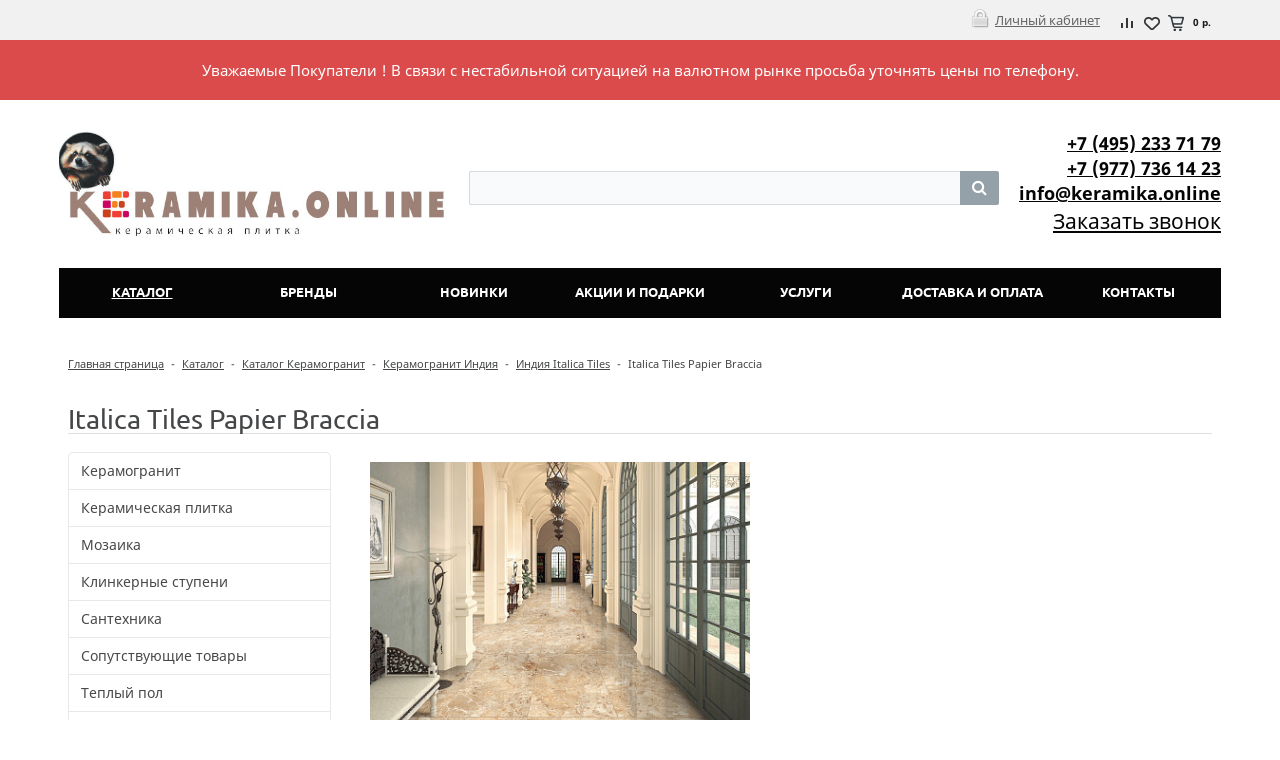

--- FILE ---
content_type: text/html; charset=UTF-8
request_url: https://keramika.online/catalog/keramogrnanit/indiya_1/italica_tiles/papier_braccia/
body_size: 14602
content:
<!DOCTYPE html>
<html>
	<head>		
		<title>Керамогранит / Индия / Italica Tiles / Papier Braccia - Купить в интернет-магазине КЕРАМИКА.ОНЛАЙН</title>
		<link rel="icon" href="/favicon.png?ver=01.06.2016" />
    <link rel="shortcut icon" href="/favicon.png?ver=01.06.2016"  />
    <link rel="apple-touch-icon" href="/favicon.png?ver=01.06.2016"   />
					<meta name="viewport" content="user-scalable=no, initial-scale=1.0, maximum-scale=1.0, width=device-width"/>
				
		<meta http-equiv="Content-Type" content="text/html; charset=UTF-8" />
<meta name="robots" content="index, follow" />
<meta name="keywords" content="Papier Braccia, купить Papier Braccia, приобрести Papier Braccia, Papier Braccia в различных цветах, Papier Braccia в интернет-магазине керамической плитки КЕРАМИКА.ОНЛАЙН" />
<meta name="description" content="В магазине КЕРАМИКА.ОНЛАЙН собран огромный каталог керамической плитки и керамогранита, где не последняя роль отведена разделу Papier Braccia, представленный официальным дистрибьютором в России" />
<link href="/bitrix/js/ui/design-tokens/dist/ui.design-tokens.css?175054330426358" type="text/css"  rel="stylesheet" />
<link href="/bitrix/js/ui/fonts/opensans/ui.font.opensans.css?16671257312555" type="text/css"  rel="stylesheet" />
<link href="/bitrix/js/main/popup/dist/main.popup.bundle.css?175054335831694" type="text/css"  rel="stylesheet" />
<link href="/bitrix/css/main/bootstrap.css?1647528543141508" type="text/css"  rel="stylesheet" />
<link href="/bitrix/css/main/font-awesome.css?164752854328800" type="text/css"  rel="stylesheet" />
<link href="/bitrix/templates/unimagazin_s2_dev_2021/components/bitrix/catalog/catalog/style.css?16475285426818" type="text/css"  rel="stylesheet" />
<link href="/bitrix/components/kombox/filter/templates/.default/style.css?164752854712234" type="text/css"  rel="stylesheet" />
<link href="/bitrix/templates/unimagazin_s2_dev_2021/components/bitrix/menu/catalog_vertical/style.css?16475285426449" type="text/css"  rel="stylesheet" />
<link href="/bitrix/templates/unimagazin_s2_dev_2021/components/bitrix/catalog/catalog/bitrix/catalog.section.list/tile/style.css?16475285421616" type="text/css"  rel="stylesheet" />
<link href="/bitrix/templates/unimagazin_s2_dev_2021/components/bitrix/catalog.section/tile/style.css?16475285422978" type="text/css"  rel="stylesheet" />
<link href="/bitrix/templates/unimagazin_s2_dev_2021/css/fonts.css?164752854210614" type="text/css"  data-template-style="true"  rel="stylesheet" />
<link href="/bitrix/templates/unimagazin_s2_dev_2021/css/normalize.css?164752854210110" type="text/css"  data-template-style="true"  rel="stylesheet" />
<link href="/bitrix/templates/unimagazin_s2_dev_2021/css/main.css?16475285426075" type="text/css"  data-template-style="true"  rel="stylesheet" />
<link href="/bitrix/templates/unimagazin_s2_dev_2021/grid.css?16475285421566" type="text/css"  data-template-style="true"  rel="stylesheet" />
<link href="/bitrix/templates/unimagazin_s2_dev_2021/controls.css?164752854213580" type="text/css"  data-template-style="true"  rel="stylesheet" />
<link href="/bitrix/templates/unimagazin_s2_dev_2021/css/select2/select2.css?164752854217483" type="text/css"  data-template-style="true"  rel="stylesheet" />
<link href="/bitrix/templates/unimagazin_s2_dev_2021/js/jquery.bxslider.css?16475285424079" type="text/css"  data-template-style="true"  rel="stylesheet" />
<link href="/bitrix/templates/unimagazin_s2_dev_2021/js/fancybox/jquery.fancybox.css?16475285424895" type="text/css"  data-template-style="true"  rel="stylesheet" />
<link href="/bitrix/templates/unimagazin_s2_dev_2021/themes/custom/style.css?17687452373448" type="text/css"  data-template-style="true"  rel="stylesheet" />
<link href="/bitrix/templates/unimagazin_s2_dev_2021/components/bitrix/catalog.compare.list/top/style.css?16475285421183" type="text/css"  data-template-style="true"  rel="stylesheet" />
<link href="/bitrix/templates/unimagazin_s2_dev_2021/components/bitrix/sale.basket.basket/top_basket/style.css?16475285427277" type="text/css"  data-template-style="true"  rel="stylesheet" />
<link href="/bitrix/templates/unimagazin_s2_dev_2021/components/bitrix/system.auth.form/brown/style.css?1647528542870" type="text/css"  data-template-style="true"  rel="stylesheet" />
<link href="/bitrix/components/bitrix/search.title/templates/visual/style.css?16671257174079" type="text/css"  data-template-style="true"  rel="stylesheet" />
<link href="/bitrix/templates/unimagazin_s2_dev_2021/components/bitrix/menu/top_horizontal_menu/style.css?16475285423913" type="text/css"  data-template-style="true"  rel="stylesheet" />
<link href="/bitrix/templates/unimagazin_s2_dev_2021/components/bitrix/catalog.section.list/top_catalog/style.css?16475285422300" type="text/css"  data-template-style="true"  rel="stylesheet" />
<link href="/bitrix/templates/unimagazin_s2_dev_2021/components/bitrix/breadcrumb/elegante_bread/style.css?1647528542441" type="text/css"  data-template-style="true"  rel="stylesheet" />
<link href="/bitrix/templates/unimagazin_s2_dev_2021/components/bitrix/menu/bottom_menu/style.css?16475285421180" type="text/css"  data-template-style="true"  rel="stylesheet" />
<link href="/bitrix/templates/unimagazin_s2_dev_2021/template_styles.css?164752854219682" type="text/css"  data-template-style="true"  rel="stylesheet" />
<script>if(!window.BX)window.BX={};if(!window.BX.message)window.BX.message=function(mess){if(typeof mess==='object'){for(let i in mess) {BX.message[i]=mess[i];} return true;}};</script>
<script>(window.BX||top.BX).message({"JS_CORE_LOADING":"Загрузка...","JS_CORE_NO_DATA":"- Нет данных -","JS_CORE_WINDOW_CLOSE":"Закрыть","JS_CORE_WINDOW_EXPAND":"Развернуть","JS_CORE_WINDOW_NARROW":"Свернуть в окно","JS_CORE_WINDOW_SAVE":"Сохранить","JS_CORE_WINDOW_CANCEL":"Отменить","JS_CORE_WINDOW_CONTINUE":"Продолжить","JS_CORE_H":"ч","JS_CORE_M":"м","JS_CORE_S":"с","JSADM_AI_HIDE_EXTRA":"Скрыть лишние","JSADM_AI_ALL_NOTIF":"Показать все","JSADM_AUTH_REQ":"Требуется авторизация!","JS_CORE_WINDOW_AUTH":"Войти","JS_CORE_IMAGE_FULL":"Полный размер"});</script>

<script src="/bitrix/js/main/core/core.js?1750543393512406"></script>

<script>BX.Runtime.registerExtension({"name":"main.core","namespace":"BX","loaded":true});</script>
<script>BX.setJSList(["\/bitrix\/js\/main\/core\/core_ajax.js","\/bitrix\/js\/main\/core\/core_promise.js","\/bitrix\/js\/main\/polyfill\/promise\/js\/promise.js","\/bitrix\/js\/main\/loadext\/loadext.js","\/bitrix\/js\/main\/loadext\/extension.js","\/bitrix\/js\/main\/polyfill\/promise\/js\/promise.js","\/bitrix\/js\/main\/polyfill\/find\/js\/find.js","\/bitrix\/js\/main\/polyfill\/includes\/js\/includes.js","\/bitrix\/js\/main\/polyfill\/matches\/js\/matches.js","\/bitrix\/js\/ui\/polyfill\/closest\/js\/closest.js","\/bitrix\/js\/main\/polyfill\/fill\/main.polyfill.fill.js","\/bitrix\/js\/main\/polyfill\/find\/js\/find.js","\/bitrix\/js\/main\/polyfill\/matches\/js\/matches.js","\/bitrix\/js\/main\/polyfill\/core\/dist\/polyfill.bundle.js","\/bitrix\/js\/main\/core\/core.js","\/bitrix\/js\/main\/polyfill\/intersectionobserver\/js\/intersectionobserver.js","\/bitrix\/js\/main\/lazyload\/dist\/lazyload.bundle.js","\/bitrix\/js\/main\/polyfill\/core\/dist\/polyfill.bundle.js","\/bitrix\/js\/main\/parambag\/dist\/parambag.bundle.js"]);
</script>
<script>BX.Runtime.registerExtension({"name":"jquery","namespace":"window","loaded":true});</script>
<script>BX.Runtime.registerExtension({"name":"ui.design-tokens","namespace":"window","loaded":true});</script>
<script>BX.Runtime.registerExtension({"name":"ui.fonts.opensans","namespace":"window","loaded":true});</script>
<script>BX.Runtime.registerExtension({"name":"main.popup","namespace":"BX.Main","loaded":true});</script>
<script>BX.Runtime.registerExtension({"name":"popup","namespace":"window","loaded":true});</script>
<script>(window.BX||top.BX).message({"LANGUAGE_ID":"ru","FORMAT_DATE":"DD.MM.YYYY","FORMAT_DATETIME":"DD.MM.YYYY HH:MI:SS","COOKIE_PREFIX":"BITRIX_SM","SERVER_TZ_OFFSET":"10800","UTF_MODE":"Y","SITE_ID":"s1","SITE_DIR":"\/","USER_ID":"","SERVER_TIME":1768745237,"USER_TZ_OFFSET":0,"USER_TZ_AUTO":"Y","bitrix_sessid":"336b2ef5f4dc213723eec69896253957"});</script>


<script src="/bitrix/js/main/jquery/jquery-1.12.4.min.js?165985760997163"></script>
<script src="/bitrix/js/main/popup/dist/main.popup.bundle.js?1750543390119074"></script>
<script>
					(function () {
						"use strict";

						var counter = function ()
						{
							var cookie = (function (name) {
								var parts = ("; " + document.cookie).split("; " + name + "=");
								if (parts.length == 2) {
									try {return JSON.parse(decodeURIComponent(parts.pop().split(";").shift()));}
									catch (e) {}
								}
							})("BITRIX_CONVERSION_CONTEXT_s1");

							if (cookie && cookie.EXPIRE >= BX.message("SERVER_TIME"))
								return;

							var request = new XMLHttpRequest();
							request.open("POST", "/bitrix/tools/conversion/ajax_counter.php", true);
							request.setRequestHeader("Content-type", "application/x-www-form-urlencoded");
							request.send(
								"SITE_ID="+encodeURIComponent("s1")+
								"&sessid="+encodeURIComponent(BX.bitrix_sessid())+
								"&HTTP_REFERER="+encodeURIComponent(document.referrer)
							);
						};

						if (window.frameRequestStart === true)
							BX.addCustomEvent("onFrameDataReceived", counter);
						else
							BX.ready(counter);
					})();
				</script>
<meta property="ya:interaction" content="XML_FORM" />
<meta property="ya:interaction:url" content="https://keramika.online/catalog/keramogrnanit/indiya_1/italica_tiles/papier_braccia/?mode=xml" />
<style>img[src*="captcha.php"] {cursor: pointer;}</style>



<script src="/bitrix/templates/unimagazin_s2_dev_2021/js/jquery-ui-1.9.2.custom.min.js?1647528542211725"></script>
<script src="/bitrix/templates/unimagazin_s2_dev_2021/js/jquery.bxslider.min.js?164752854219123"></script>
<script src="/bitrix/templates/unimagazin_s2_dev_2021/js/jquery.maskedinput.min.js?16475285423574"></script>
<script src="/bitrix/templates/unimagazin_s2_dev_2021/js/jquery.zoom.min.js?16475285422491"></script>
<script src="/bitrix/templates/unimagazin_s2_dev_2021/js/jquery.flexisel.js?164752854213472"></script>
<script src="/bitrix/templates/unimagazin_s2_dev_2021/js/fancybox/jquery.fancybox.pack.js?164752854223135"></script>
<script src="/bitrix/templates/unimagazin_s2_dev_2021/js/select2/select2.full.js?1647528542157348"></script>
<script src="/bitrix/templates/unimagazin_s2_dev_2021/js/uni.js?16475285422152"></script>
<script src="/bitrix/templates/unimagazin_s2_dev_2021/js/script.js?16475285427303"></script>
<script src="/bitrix/templates/unimagazin_s2_dev_2021/components/bitrix/catalog.compare.list/top/script.js?16475285423120"></script>
<script src="/bitrix/components/bitrix/search.title/script.js?175054335910542"></script>
<script src="/bitrix/templates/unimagazin_s2_dev_2021/components/bitrix/menu/top_horizontal_menu/script.js?1647528542272"></script>
<script src="/bitrix/templates/unimagazin_s2_dev_2021/components/bitrix/menu/catalog_vertical/script.js?16475285423532"></script>
<script src="/bitrix/templates/unimagazin_s2_dev_2021/components/bitrix/catalog.section/tile/script.js?164752854222217"></script>
		<script type="text/javascript">
			var rz_matchSelector = function (el, selector) {
				return (el.matches || el.matchesSelector || el.msMatchesSelector || el.mozMatchesSelector || el.webkitMatchesSelector || el.oMatchesSelector).call(el, selector);
			};
			document.addEventListener('click', function (e) {
				if (rz_matchSelector(e.target, "img[src*=\"captcha.php\"]")) {
					var src = e.target.src;
					src = (src.indexOf("&") > -1) ? src.substr(0, src.indexOf("&")) : src;
					src += '&' + Math.floor(Math.random() * 10000);
					e.target.src = src;
				}
			});
		</script>
		


		<!--'start_frame_cache_aLojma'--><script type="text/javascript">
    if (window.frameCacheVars !== undefined) 
    {
            BX.addCustomEvent("onFrameDataReceived" , function(json) {
                updateButtonsState();
            });
    } else {
            BX.ready(function() {
                updateButtonsState();
            });
    }
    //BX.addCustomEvent("onFrameDataReceived", updateButtonsState());
    /*BX.ready(function(){ 
        updateButtonsState();
    })*/
	/*���������� ������ ��� ��������*/
    function updateButtonsState() {
		$('.min-button.compare .add').show();$('.min-button.compare .remove').hide();$('.min-button.like .add').show();$('.min-button.like .remove').hide();$('.buy > .buy').show();$('.buy > .buy.buy_added').hide();		if ('product' in window) {
			product.updateControls();
		}
    }
</script>
<!--'end_frame_cache_aLojma'-->		<script type="text/javascript">
			$(document).ready(function(){
				resize();
				
				function resize() {
					var size = $('.bg_footer').outerHeight();
					$('body').css('padding-bottom', (size + 50) + 'px');
				}
				
				$(window).resize(function(){
					resize();
				})
			})
		</script>
		<meta name="google-site-verification" content="UleM-ngWXxd9LETOiI9hGa8CmuEzADlmYxU6DOM9WD8" />
		<meta name="yandex-verification" content="9bc1f879cfe489d7" />
	</head>
	<body class="adaptiv">
				<div id="panel"></div>
		<div class="wrap">
			<div class="top_panel">
				<div class="top_panel_wrap">	
									
											<div class="basket_wrap right">
							<div class="b_compare">
								<!--noindex-->
<a class="compare-small top" href="/catalog/compare.php" title="Список сравнения">
		<div class="icon"></div>
</a>
<!--/noindex-->							</div>
							<div class="b_basket">
								<!--small_top_basket_js-->
<!--noindex-->
	<div class="basket-small top" id="small_top_basket_js">
		<div class="icons">		
							<a href="/personal/cart/?delay=y" class="like" title="Отложенные товары">	
										<div class="icon"></div>
				</a>
						<a href="/personal/cart/" class="basket clearfix" title="Корзина">
				<!--'start_frame_cache_ouh0s0'-->									    <div class="icon"></div>
                    <div class="text summ">
                        0 р.                    </div>
                <!--'end_frame_cache_ouh0s0'-->			</a>			
		</div>
	</div>
<!--/noindex-->
<!--small_top_basket_js-->								</div>
						</div>
										<div class="top_personal right">
						<div class="bx_auth clearfix">
			<a class="personal_cabinet hover_link" href="javascript:void(0)" onclick="openAuthorizePopup()">Личный кабинет</a>
	</div>
<script>
	/*function openRegistrationPopup()
	{
		var authPopup = BX.PopupWindowManager.create("RegistrationPopup", null, {
			autoHide: true,
			offsetLeft: 0,
			offsetTop: 0,
			overlay : true,
			draggable: {restrict:true},
			closeByEsc: true,
			closeIcon: { right : "20px", top : "11px"},
			content: '<div style="width:330px;height:310px; text-align:center;"><span style="position:absolute;left:50%; top:50%"><img src="/bitrix/templates/unimagazin_s2_dev_2021/components/bitrix/system.auth.form/brown/images/wait.gif"/></span></div>',
			events: {
				onAfterPopupShow: function()
				{
					BX.ajax.post(
							'/bitrix/templates/unimagazin_s2_dev_2021/components/bitrix/system.auth.form/brown/registration.php',
							{
								backurl: '/catalog/keramogrnanit/indiya_1/italica_tiles/papier_braccia/',
								forgotPassUrl: '/auth?forgot_password=yes',
								registrationUrl: '/auth/?register=yes&amp;register=yes&amp;backurl=%2Fcatalog%2Fkeramogrnanit%2Findiya_1%2Fitalica_tiles%2Fpapier_braccia%2F',
								site_id: 's1'
							},
							BX.delegate(function(result)
							{
								this.setContent(result);
							},
							this)
					);
				}
			}
		});
		authPopup.show();
	}*/
	function openAuthorizePopup() {
		if(window.innerWidth < 790) {
			document.location.href = "/auth";
		}else{	
			var authPopup = BX.PopupWindowManager.create("AuthorizePopup", null, {
				autoHide: true,			
				offsetLeft: 0,
				offsetTop: 0,
				overlay : true,
				draggable: {restrict:true},
				closeByEsc: true,
				closeIcon: { right : "32px", top : "23px"},
				content: '<div style="width:724px;height:386px; text-align: center;"><span style="position:absolute;left:50%; top:50%"><img src="/bitrix/templates/unimagazin_s2_dev_2021/components/bitrix/system.auth.form/brown/images/wait.gif"/></span></div>',
				events: {
					onAfterPopupShow: function() {
						BX.ajax.post(
								'/bitrix/templates/unimagazin_s2_dev_2021/components/bitrix/system.auth.form/brown/ajax.php',
								{
									backurl: '/catalog/keramogrnanit/indiya_1/italica_tiles/papier_braccia/',
									forgotPassUrl: '/auth?forgot_password=yes',
									registrationUrl: '/auth/?register=yes',
									site_id: 's1'
								},
								BX.delegate(function(result)
								{
									this.setContent(result);
								},
								this)
						);
					}
				}
			});
			authPopup.show();
		}
	}
</script>					</div>
															<div class="clear"></div>
				</div>
			</div>
			<div class="keramika__alert">
				Уважаемые Покупатели ! В связи с нестабильной ситуацией на валютном рынке просьба уточнять цены по телефону.
			</div>
			<div class="header_wrap">
				<div class="header_wrap_information">
					
					<table class="header_wrap_container " cellspacing="0" cellpadding="0" border="0" width="100%">
						<tr>
							<td class="logo_wrap">							
								<i><b><a href="/"><img src="/images/logo999.jpg" title="Интернет-магазин керамической плитки" alt="Keramika.online" class="img-responsive"></a></b></i>							</td>
							<td class="right_wrap">
								<table class="table_wrap" cellspacing="0" cellpadding="0" border="0">
									<tr>
																															<td style="width: 100%;">
												<div class="search_wrap">
													<div id="search" class="bx-searchtitle">
	<form action="/catalog/">
		<div class="bx-input-group">
			<input id="title-search-input" type="text" name="q" value="" autocomplete="off" class="bx-form-control"/>
			<span class="bx-input-group-btn">
				<button class="btn btn-default" type="submit" name="s"><i class="fa fa-search"></i></button>
			</span>
		</div>
	</form>
</div>
<script>
	BX.ready(function(){
		new JCTitleSearch({
			'AJAX_PAGE' : '/catalog/keramogrnanit/indiya_1/italica_tiles/papier_braccia/',
			'CONTAINER_ID': 'search',
			'INPUT_ID': 'title-search-input',
			'MIN_QUERY_LEN': 2
		});
	});
</script>

												</div>
											</td>
																																									<td>
												<div class="phone_wrap">
													<div class="phone">
														<a href="tel:+74952337179" rel="nofollow">+7 (495) 233 71 79</a>
<a href="tel:+79777361423" rel="nofollow"> +7 (977) 736 14 23</a>
 <a href="mailto:info@keramika.online">info@keramika.online</a>													</div>
													<div class="call_button">
														<span href= "" class="open_call" onclick="openCallForm('/')">Заказать звонок</span>
													</div>
												</div>
											</td>
																													</tr>
								</table>
							</td>
						</tr>
					</table>
				</div>
				<div class="top " style="">
					<div class="bg_top_menu solid solid_element normal after-header">
	<div class="radius_top_menu">
		<div class="min_menu solid_element">Меню</div>
		<table class="top_menu" cellspacing="0" cellpadding="0" border="0" width="100%">
			<tr>
															<td style="width:14.285714285714%" class="current td_catalog ">
							<a href="/catalog/" class="title_f ">
								<span class="arrow">
									Каталог								</span>
							</a>
												
								

	<ul class="i_menu">
	<li class="root">				<a class="  hover_link" href="/catalog/keramogrnanit/">Керамогранит</a>			
			
		<ul class="submenu_1">
		<li>				<a class="  hover_link" href="/catalog/keramogrnanit/belarus_1/">Беларусь</a>			
					</li>
		<li>				<a class="  hover_link" href="/catalog/keramogrnanit/indiya_1/">Индия</a>			
					</li>
		<li>				<a class="  hover_link" href="/catalog/keramogrnanit/iran/">Иран</a>			
					</li>
		<li>				<a class="  hover_link" href="/catalog/keramogrnanit/ispaniya-granit/">Испания</a>			
					</li>
		<li>				<a class="  hover_link" href="/catalog/keramogrnanit/italiya_1/">Италия</a>			
					</li>
		<li>				<a class="  hover_link" href="/catalog/keramogrnanit/kitay/">Китай</a>			
					</li>
		<li>				<a class="  hover_link" href="/catalog/keramogrnanit/polsha_1/">Польша</a>			
					</li>
		<li>				<div class="show_all"> 
					<span>
						Показать еще					</span>
				</div>
							<a class="hide  hover_link" href="/catalog/keramogrnanit/respublika_moldova/">Республика Молдова</a>			
					</li>
		<li>				<a class="hide  hover_link" href="/catalog/keramogrnanit/rossiya-granit/">Россия</a>			
					</li>
		<li>				<a class="hide  hover_link" href="/catalog/keramogrnanit/turtsiya_2/">Турция</a>			
					</li>
		<li>				<a class="hide  hover_link" href="/catalog/keramogrnanit/uzbekistan/">Узбекистан</a>			
			</li>
</ul>
</li>
	<li class="root">				<a class="  hover_link" href="/catalog/keramicheskaya_plitka1/">Керамическая плитка</a>			
			
		<ul class="submenu_1">
		<li>				<a class="  hover_link" href="/catalog/keramicheskaya_plitka1/belarus/">Беларусь</a>			
					</li>
		<li>				<a class="  hover_link" href="/catalog/keramicheskaya_plitka1/indiya_2/">Индия</a>			
					</li>
		<li>				<a class="  hover_link" href="/catalog/keramicheskaya_plitka1/ispaniya/">Испания</a>			
					</li>
		<li>				<a class="  hover_link" href="/catalog/keramicheskaya_plitka1/italiya_2/">Италия</a>			
					</li>
		<li>				<a class="  hover_link" href="/catalog/keramicheskaya_plitka1/kitay_1/">Китай</a>			
					</li>
		<li>				<a class="  hover_link" href="/catalog/keramicheskaya_plitka1/polsha/">Польша</a>			
					</li>
		<li>				<a class="  hover_link" href="/catalog/keramicheskaya_plitka1/portugaliya/">Португалия</a>			
					</li>
		<li>				<div class="show_all"> 
					<span>
						Показать еще					</span>
				</div>
							<a class="hide  hover_link" href="/catalog/keramicheskaya_plitka1/keramika-rossiya/">Россия</a>			
					</li>
		<li>				<a class="hide  hover_link" href="/catalog/keramicheskaya_plitka1/turtsiya/">Турция</a>			
					</li>
		<li>				<a class="hide  hover_link" href="/catalog/keramicheskaya_plitka1/khorvatiya/">Хорватия</a>			
			</li>
</ul>
</li>
	<li class="root">				<a class="  hover_link" href="/catalog/mozaika/">Мозаика</a>			
			
		<ul class="submenu_1">
		<li>				<a class="  hover_link" href="/catalog/mozaika/caramelle_mosaic/">Caramelle Mosaic</a>			
					</li>
		<li>				<a class="  hover_link" href="/catalog/mozaika/chakmaks/">Chakmaks</a>			
					</li>
		<li>				<a class="  hover_link" href="/catalog/mozaika/colori_viva/">Colori Viva</a>			
					</li>
		<li>				<a class="  hover_link" href="/catalog/mozaika/ezarri/">Ezarri ( Испания )</a>			
					</li>
		<li>				<a class="  hover_link" href="/catalog/mozaika/imagine_lab/">Imagine Lab</a>			
					</li>
		<li>				<a class="  hover_link" href="/catalog/mozaika/kerama_marazzi_temari000001580/">Kerama Marazzi Темари</a>			
					</li>
		<li>				<a class="  hover_link" href="/catalog/mozaika/ns_mozaika/">NS Мозаика</a>			
					</li>
		<li>				<div class="show_all"> 
					<span>
						Показать еще					</span>
				</div>
							<a class="hide  hover_link" href="/catalog/mozaika/orro_mosaic/">ORRO Mosaic</a>			
					</li>
		<li>				<a class="hide  hover_link" href="/catalog/mozaika/pixel_mosaic/">Pixel Mosaic</a>			
					</li>
		<li>				<a class="hide  hover_link" href="/catalog/mozaika/starmosaic/">StarMosaic</a>			
					</li>
		<li>				<a class="hide  hover_link" href="/catalog/mozaika/togama_ispaniya_/">Togama ( Испания )</a>			
					</li>
		<li>				<a class="hide  hover_link" href="/catalog/mozaika/tonomosaic/">Tonomosaic</a>			
					</li>
		<li>				<a class="hide  hover_link" href="/catalog/mozaika/vidrepur_ispaniya_/">Vidrepur ( Испания )</a>			
					</li>
		<li>				<a class="hide  hover_link" href="/catalog/mozaika/mozaika_bonaparte/">Мозаика Bonaparte от 90 руб/шт.</a>			
			</li>
</ul>
</li>
	<li class="root">				<a class="  hover_link" href="/catalog/klinker_stupeni/">Клинкерные ступени</a>			
			
		<ul class="submenu_1">
		<li>				<a class="  hover_link" href="/catalog/klinker_stupeni/germaniya/">Германия</a>			
					</li>
		<li>				<a class="  hover_link" href="/catalog/klinker_stupeni/ispaniya_3/">Испания</a>			
					</li>
		<li>				<a class="  hover_link" href="/catalog/klinker_stupeni/polsha_2/">Польша</a>			
			</li>
</ul>
</li>
	<li class="root">				<a class="  hover_link" href="/catalog/santekhnika/">Сантехника</a>			
			
		<ul class="submenu_1">
		<li>				<a class="  hover_link" href="/catalog/santekhnika/santekhnika_armatura2/">Арматура</a>			
					</li>
		<li>				<a class="  hover_link" href="/catalog/santekhnika/santekhnika_donnye_klapany2/">Донные клапаны</a>			
					</li>
		<li>				<a class="  hover_link" href="/catalog/santekhnika/santekhnika_dushevye_poddony2/">Душевые поддоны</a>			
					</li>
		<li>				<a class="  hover_link" href="/catalog/santekhnika/santekhnika_installyatsii2/">Инсталляции</a>			
					</li>
		<li>				<a class="  hover_link" href="/catalog/santekhnika/santekhnika_knopki_smyva2/">Кнопки смыва</a>			
					</li>
		<li>				<a class="  hover_link" href="/catalog/santekhnika/polotentsesushiteli/">Полотенцесушители</a>			
					</li>
		<li>				<a class="  hover_link" href="/catalog/santekhnika/santekhnika_rakoviny_nakladnye2/">Раковины накладные</a>			
					</li>
		<li>				<div class="show_all"> 
					<span>
						Показать еще					</span>
				</div>
							<a class="hide  hover_link" href="/catalog/santekhnika/santekhnika_rakoviny_napolnye2/">Раковины напольные</a>			
					</li>
		<li>				<a class="hide  hover_link" href="/catalog/santekhnika/santekhnika_sideniya_dlya_unitazov2/">Сидения для унитазов</a>			
					</li>
		<li>				<a class="hide  hover_link" href="/catalog/santekhnika/santekhnika_sifony2/">Сифоны</a>			
					</li>
		<li>				<a class="hide  hover_link" href="/catalog/santekhnika/santekhnika_unitazy_kompakt_bluzz2/">Унитазы компакт BLUZZ</a>			
					</li>
		<li>				<a class="hide  hover_link" href="/catalog/santekhnika/santekhnika_unitazy_podvesnye_city2/">Унитазы подвесные CITY</a>			
					</li>
		<li>				<a class="hide  hover_link" href="/catalog/santekhnika/santekhnika_unitazy_podvesnye_sielent2/">Унитазы подвесные SIELENT</a>			
			</li>
</ul>
</li>
	<li class="root">				<a class="  hover_link" href="/catalog/accessories/">Сопутствующие товары</a>			
			
		<ul class="submenu_1">
		<li>				<a class="  hover_link" href="/catalog/accessories/litokol/">Литокол</a>			
					</li>
		<li>				<a class="  hover_link" href="/catalog/accessories/osnovit_1/">Основит</a>			
					</li>
		<li>				<a class="  hover_link" href="/catalog/accessories/profili_emac_i_absolut_real1/">Профили Emac и Absolut</a>			
					</li>
		<li>				<a class="  hover_link" href="/catalog/accessories/revizionnye_lyuki/">Ревизионные люки</a>			
					</li>
		<li>				<a class="  hover_link" href="/catalog/accessories/sistema_vyravnivaniya_plitki_litolevel/">Система Выравнивания Плитки (LITOLEVEL)</a>			
					</li>
		<li>				<a class="  hover_link" href="/catalog/accessories/yunis/">Юнис</a>			
			</li>
</ul>
</li>
	<li class="root">				<a class="  hover_link" href="/catalog/teplyy_pol/">Теплый пол</a>			
			
		<ul class="submenu_1">
		<li>				<a class="  hover_link" href="/catalog/teplyy_pol/teplolyuks/">Теплолюкс</a>			
					</li>
		<li>				<a class="  hover_link" href="/catalog/teplyy_pol/teplyy_pol_1/">Теплый пол № 1</a>			
			</li>
</ul>
</li>
	<li class="root">				<a class="  hover_link" href="/catalog/svetilniki/">Светильники</a>			
			
		<ul class="submenu_1">
		<li>				<a class="  hover_link" href="/catalog/svetilniki/akril/">Акрил</a>			
					</li>
		<li>				<a class="  hover_link" href="/catalog/svetilniki/vostochnyy_stil/">Восточный стиль</a>			
					</li>
		<li>				<a class="  hover_link" href="/catalog/svetilniki/garda_decor/">Garda Decor</a>			
					</li>
		<li>				<a class="  hover_link" href="/catalog/svetilniki/kink_light/">Kink Light</a>			
			</li>
</ul>
</li>
	<li class="root">				<a class="  hover_link" href="/catalog/laminat_2/">Ламинат</a>			
			
		<ul class="submenu_1">
		<li>				<a class="  hover_link" href="/catalog/laminat_2/classen/">Classen</a>			
			</li>
</ul>
</li>
	<li class="root">				<a class="  hover_link" href="/catalog/mebel/">Мебель Предметы интерьера Зеркала</a>			
			
		<ul class="submenu_1">
		<li>				<a class="  hover_link" href="/catalog/mebel/banketki_289/">Банкетки</a>			
					</li>
		<li>				<a class="  hover_link" href="/catalog/mebel/vitriny_i_shkafy_290/">Витрины и шкафы</a>			
					</li>
		<li>				<a class="  hover_link" href="/catalog/mebel/divany/">Диваны</a>			
					</li>
		<li>				<a class="  hover_link" href="/catalog/mebel/zerkala_318/">Зеркала</a>			
					</li>
		<li>				<a class="  hover_link" href="/catalog/mebel/zerkalnaya_mebel_291/">Зеркальная мебель</a>			
					</li>
		<li>				<a class="  hover_link" href="/catalog/mebel/komody_292/">Комоды</a>			
					</li>
		<li>				<a class="  hover_link" href="/catalog/mebel/konsoli_293/">Консоли</a>			
					</li>
		<li>				<div class="show_all"> 
					<span>
						Показать еще					</span>
				</div>
							<a class="hide  hover_link" href="/catalog/mebel/kresla_294/">Кресла</a>			
					</li>
		<li>				<a class="hide  hover_link" href="/catalog/mebel/krovati_295/">Кровати</a>			
					</li>
		<li>				<a class="hide  hover_link" href="/catalog/mebel/stoliki_zhurnalnye_285/">Столики журнальные</a>			
					</li>
		<li>				<a class="hide  hover_link" href="/catalog/mebel/stoly_obedennye_300/">Столы обеденные</a>			
					</li>
		<li>				<a class="hide  hover_link" href="/catalog/mebel/stoly_pismennye/">Столы письменные</a>			
					</li>
		<li>				<a class="hide  hover_link" href="/catalog/mebel/stulya_301/">Стулья</a>			
					</li>
		<li>				<a class="hide  hover_link" href="/catalog/mebel/tumby_302/">Тумбы</a>			
					</li>
		<li>				<a class="hide  hover_link" href="/catalog/mebel/chasy_339/">Часы</a>			
					</li>
		<li>				<a class="hide  hover_link" href="/catalog/mebel/etazherki_303/">Этажерки</a>			
			</li>
</ul>
</li>
</ul>
<script>
	$(document).ready(
		function(){
			$(".i_menu .show_all").click(function(){	
				$(".i_menu .submenu_1").removeClass("bordered");
				$(this).parent().parent().addClass("bordered");
				$(".i_menu .show_all").hide();
			})			
		}
	)
	$(document).on("click",function(){
		$(".i_menu .show_all").show();
		$(".i_menu .submenu_1").removeClass("bordered");
	})
	$(document).on("click",".i_menu .submenu_1.bordered",function(e){		
		e.stopPropagation();		
	})
</script>
																			
							
						</td>
																				<td style="width:14.285714285714%" class="  ">
							<a href="/brands/" class="title_f ">
								<span class="arrow">
									Бренды								</span>
							</a>
																			
							
						</td>
																				<td style="width:14.285714285714%" class="  ">
							<a href="/new/" class="title_f ">
								<span class="arrow">
									Новинки								</span>
							</a>
																			
							
						</td>
																				<td style="width:14.285714285714%" class="  ">
							<a href="/sale/" class="title_f ">
								<span class="arrow">
									Акции и Подарки								</span>
							</a>
																			
							
						</td>
																				<td style="width:14.285714285714%" class="  ">
							<a href="/uslugi/" class="title_f ">
								<span class="arrow">
									Услуги								</span>
							</a>
																			
							
						</td>
																				<td style="width:14.285714285714%" class="  ">
							<a href="/buys/" class="title_f ">
								<span class="arrow">
									Доставка и оплата								</span>
							</a>
																			
							
						</td>
																				<td style="width:14.285714285714%" class="  ">
							<a href="/contacts/" class="title_f ">
								<span class="arrow">
									Контакты								</span>
							</a>
																			
							
						</td>
												</tr>
		</table>
	</div>
</div>

	
				</div>
						
			</div>
						<div class="clear"></div>
			<div class="workarea_wrap">
				<div class="worakarea_wrap_container workarea">
					<div class="bx_content_section">
													<ul class="breadcrumb-navigation"><li><a class="hover_link" href="/" title="Главная страница">Главная страница</a></li><li><span>&nbsp;-&nbsp;</span></li><li><a class="hover_link" href="/catalog/" title="Каталог">Каталог</a></li><li><span>&nbsp;-&nbsp;</span></li><li><a class="hover_link" href="/catalog/keramogrnanit/" title="Каталог Керамогранит">Каталог Керамогранит</a></li><li><span>&nbsp;-&nbsp;</span></li><li><a class="hover_link" href="/catalog/keramogrnanit/indiya_1/" title="Керамогранит Индия">Керамогранит Индия</a></li><li><span>&nbsp;-&nbsp;</span></li><li><a class="hover_link" href="/catalog/keramogrnanit/indiya_1/italica_tiles/" title="Индия Italica Tiles">Индия Italica Tiles</a></li><li><span>&nbsp;-&nbsp;</span></li><li><a class="hover_link" href="/catalog/keramogrnanit/indiya_1/italica_tiles/papier_braccia/" title="Italica Tiles Papier Braccia">Italica Tiles Papier Braccia</a></li></ul> 		
							<h1 class="header_grey">Italica Tiles Papier Braccia</h1>
																				



<div class="left_col">
			
		 
		
						
			
			
			
						
			
				<div class="clear"></div>
	
<div class="bx_vertical_menu_advanced hover_shadow bx_blue" id="catalog_menu_XEVOpk">
	<ul id="ul_catalog_menu_XEVOpk" class="standart_block hide_catalog">
	     <!-- first level-->
				<li onmouseover="BX.CatalogVertMenu.itemOver(this);" onmouseout="BX.CatalogVertMenu.itemOut(this)" class="bx_hma_one_lvl ">
			<a class="hover_link" href="/catalog/keramogrnanit/">
				Керамогранит				<span class="bx_shadow_fix"></span>
			</a>
					<div class="bx_children_container hover_shadow b1">
								<div class="bx_children_block hover_shadow">
					<ul>
					  <!-- second level-->
						<li class="parent">
							<a class="hover_link" href="/catalog/keramogrnanit/belarus_1/">
								Беларусь							</a>
												</li>
					  <!-- second level-->
						<li class="parent">
							<a class="hover_link" href="/catalog/keramogrnanit/indiya_1/">
								Индия							</a>
												</li>
					  <!-- second level-->
						<li class="parent">
							<a class="hover_link" href="/catalog/keramogrnanit/iran/">
								Иран							</a>
												</li>
					  <!-- second level-->
						<li class="parent">
							<a class="hover_link" href="/catalog/keramogrnanit/ispaniya-granit/">
								Испания							</a>
												</li>
					  <!-- second level-->
						<li class="parent">
							<a class="hover_link" href="/catalog/keramogrnanit/italiya_1/">
								Италия							</a>
												</li>
					  <!-- second level-->
						<li class="parent">
							<a class="hover_link" href="/catalog/keramogrnanit/kitay/">
								Китай							</a>
												</li>
					  <!-- second level-->
						<li class="parent">
							<a class="hover_link" href="/catalog/keramogrnanit/polsha_1/">
								Польша							</a>
												</li>
					  <!-- second level-->
						<li class="parent">
							<a class="hover_link" href="/catalog/keramogrnanit/respublika_moldova/">
								Республика Молдова							</a>
												</li>
					  <!-- second level-->
						<li class="parent">
							<a class="hover_link" href="/catalog/keramogrnanit/rossiya-granit/">
								Россия							</a>
												</li>
					  <!-- second level-->
						<li class="parent">
							<a class="hover_link" href="/catalog/keramogrnanit/turtsiya_2/">
								Турция							</a>
												</li>
					  <!-- second level-->
						<li class="parent">
							<a class="hover_link" href="/catalog/keramogrnanit/uzbekistan/">
								Узбекистан							</a>
												</li>
										</ul>
				</div>
								<div style="clear: both;"></div>
			</div>
				</li>
	     <!-- first level-->
				<li onmouseover="BX.CatalogVertMenu.itemOver(this);" onmouseout="BX.CatalogVertMenu.itemOut(this)" class="bx_hma_one_lvl ">
			<a class="hover_link" href="/catalog/keramicheskaya_plitka1/">
				Керамическая плитка				<span class="bx_shadow_fix"></span>
			</a>
					<div class="bx_children_container hover_shadow b1">
								<div class="bx_children_block hover_shadow">
					<ul>
					  <!-- second level-->
						<li class="parent">
							<a class="hover_link" href="/catalog/keramicheskaya_plitka1/belarus/">
								Беларусь							</a>
												</li>
					  <!-- second level-->
						<li class="parent">
							<a class="hover_link" href="/catalog/keramicheskaya_plitka1/indiya_2/">
								Индия							</a>
												</li>
					  <!-- second level-->
						<li class="parent">
							<a class="hover_link" href="/catalog/keramicheskaya_plitka1/ispaniya/">
								Испания							</a>
												</li>
					  <!-- second level-->
						<li class="parent">
							<a class="hover_link" href="/catalog/keramicheskaya_plitka1/italiya_2/">
								Италия							</a>
												</li>
					  <!-- second level-->
						<li class="parent">
							<a class="hover_link" href="/catalog/keramicheskaya_plitka1/kitay_1/">
								Китай							</a>
												</li>
					  <!-- second level-->
						<li class="parent">
							<a class="hover_link" href="/catalog/keramicheskaya_plitka1/polsha/">
								Польша							</a>
												</li>
					  <!-- second level-->
						<li class="parent">
							<a class="hover_link" href="/catalog/keramicheskaya_plitka1/portugaliya/">
								Португалия							</a>
												</li>
					  <!-- second level-->
						<li class="parent">
							<a class="hover_link" href="/catalog/keramicheskaya_plitka1/keramika-rossiya/">
								Россия							</a>
												</li>
					  <!-- second level-->
						<li class="parent">
							<a class="hover_link" href="/catalog/keramicheskaya_plitka1/turtsiya/">
								Турция							</a>
												</li>
					  <!-- second level-->
						<li class="parent">
							<a class="hover_link" href="/catalog/keramicheskaya_plitka1/khorvatiya/">
								Хорватия							</a>
												</li>
										</ul>
				</div>
								<div style="clear: both;"></div>
			</div>
				</li>
	     <!-- first level-->
				<li onmouseover="BX.CatalogVertMenu.itemOver(this);" onmouseout="BX.CatalogVertMenu.itemOut(this)" class="bx_hma_one_lvl ">
			<a class="hover_link" href="/catalog/mozaika/">
				Мозаика				<span class="bx_shadow_fix"></span>
			</a>
					<div class="bx_children_container hover_shadow b1">
								<div class="bx_children_block hover_shadow">
					<ul>
					  <!-- second level-->
						<li class="parent">
							<a class="hover_link" href="/catalog/mozaika/caramelle_mosaic/">
								Caramelle Mosaic							</a>
												</li>
					  <!-- second level-->
						<li class="parent">
							<a class="hover_link" href="/catalog/mozaika/chakmaks/">
								Chakmaks							</a>
												</li>
					  <!-- second level-->
						<li class="parent">
							<a class="hover_link" href="/catalog/mozaika/colori_viva/">
								Colori Viva							</a>
												</li>
					  <!-- second level-->
						<li class="parent">
							<a class="hover_link" href="/catalog/mozaika/ezarri/">
								Ezarri ( Испания )							</a>
												</li>
					  <!-- second level-->
						<li class="parent">
							<a class="hover_link" href="/catalog/mozaika/imagine_lab/">
								Imagine Lab							</a>
												</li>
					  <!-- second level-->
						<li class="parent">
							<a class="hover_link" href="/catalog/mozaika/kerama_marazzi_temari000001580/">
								Kerama Marazzi Темари							</a>
												</li>
					  <!-- second level-->
						<li class="parent">
							<a class="hover_link" href="/catalog/mozaika/ns_mozaika/">
								NS Мозаика							</a>
												</li>
					  <!-- second level-->
						<li class="parent">
							<a class="hover_link" href="/catalog/mozaika/orro_mosaic/">
								ORRO Mosaic							</a>
												</li>
					  <!-- second level-->
						<li class="parent">
							<a class="hover_link" href="/catalog/mozaika/pixel_mosaic/">
								Pixel Mosaic							</a>
												</li>
					  <!-- second level-->
						<li class="parent">
							<a class="hover_link" href="/catalog/mozaika/starmosaic/">
								StarMosaic							</a>
												</li>
					  <!-- second level-->
						<li class="parent">
							<a class="hover_link" href="/catalog/mozaika/togama_ispaniya_/">
								Togama ( Испания )							</a>
												</li>
					  <!-- second level-->
						<li class="parent">
							<a class="hover_link" href="/catalog/mozaika/tonomosaic/">
								Tonomosaic							</a>
												</li>
					  <!-- second level-->
						<li class="parent">
							<a class="hover_link" href="/catalog/mozaika/vidrepur_ispaniya_/">
								Vidrepur ( Испания )							</a>
												</li>
					  <!-- second level-->
						<li class="parent">
							<a class="hover_link" href="/catalog/mozaika/mozaika_bonaparte/">
								Мозаика Bonaparte от 90 руб/шт.							</a>
												</li>
										</ul>
				</div>
								<div style="clear: both;"></div>
			</div>
				</li>
	     <!-- first level-->
				<li onmouseover="BX.CatalogVertMenu.itemOver(this);" onmouseout="BX.CatalogVertMenu.itemOut(this)" class="bx_hma_one_lvl ">
			<a class="hover_link" href="/catalog/klinker_stupeni/">
				Клинкерные ступени				<span class="bx_shadow_fix"></span>
			</a>
					<div class="bx_children_container hover_shadow b1">
								<div class="bx_children_block hover_shadow">
					<ul>
					  <!-- second level-->
						<li class="parent">
							<a class="hover_link" href="/catalog/klinker_stupeni/germaniya/">
								Германия							</a>
												</li>
					  <!-- second level-->
						<li class="parent">
							<a class="hover_link" href="/catalog/klinker_stupeni/ispaniya_3/">
								Испания							</a>
												</li>
					  <!-- second level-->
						<li class="parent">
							<a class="hover_link" href="/catalog/klinker_stupeni/polsha_2/">
								Польша							</a>
												</li>
										</ul>
				</div>
								<div style="clear: both;"></div>
			</div>
				</li>
	     <!-- first level-->
				<li onmouseover="BX.CatalogVertMenu.itemOver(this);" onmouseout="BX.CatalogVertMenu.itemOut(this)" class="bx_hma_one_lvl ">
			<a class="hover_link" href="/catalog/santekhnika/">
				Сантехника				<span class="bx_shadow_fix"></span>
			</a>
					<div class="bx_children_container hover_shadow b1">
								<div class="bx_children_block hover_shadow">
					<ul>
					  <!-- second level-->
						<li class="parent">
							<a class="hover_link" href="/catalog/santekhnika/santekhnika_armatura2/">
								Арматура							</a>
												</li>
					  <!-- second level-->
						<li class="parent">
							<a class="hover_link" href="/catalog/santekhnika/santekhnika_donnye_klapany2/">
								Донные клапаны							</a>
												</li>
					  <!-- second level-->
						<li class="parent">
							<a class="hover_link" href="/catalog/santekhnika/santekhnika_dushevye_poddony2/">
								Душевые поддоны							</a>
												</li>
					  <!-- second level-->
						<li class="parent">
							<a class="hover_link" href="/catalog/santekhnika/santekhnika_installyatsii2/">
								Инсталляции							</a>
												</li>
					  <!-- second level-->
						<li class="parent">
							<a class="hover_link" href="/catalog/santekhnika/santekhnika_knopki_smyva2/">
								Кнопки смыва							</a>
												</li>
					  <!-- second level-->
						<li class="parent">
							<a class="hover_link" href="/catalog/santekhnika/polotentsesushiteli/">
								Полотенцесушители							</a>
												</li>
					  <!-- second level-->
						<li class="parent">
							<a class="hover_link" href="/catalog/santekhnika/santekhnika_rakoviny_nakladnye2/">
								Раковины накладные							</a>
												</li>
					  <!-- second level-->
						<li class="parent">
							<a class="hover_link" href="/catalog/santekhnika/santekhnika_rakoviny_napolnye2/">
								Раковины напольные							</a>
												</li>
					  <!-- second level-->
						<li class="parent">
							<a class="hover_link" href="/catalog/santekhnika/santekhnika_sideniya_dlya_unitazov2/">
								Сидения для унитазов							</a>
												</li>
					  <!-- second level-->
						<li class="parent">
							<a class="hover_link" href="/catalog/santekhnika/santekhnika_sifony2/">
								Сифоны							</a>
												</li>
					  <!-- second level-->
						<li class="parent">
							<a class="hover_link" href="/catalog/santekhnika/santekhnika_unitazy_kompakt_bluzz2/">
								Унитазы компакт BLUZZ							</a>
												</li>
					  <!-- second level-->
						<li class="parent">
							<a class="hover_link" href="/catalog/santekhnika/santekhnika_unitazy_podvesnye_city2/">
								Унитазы подвесные CITY							</a>
												</li>
					  <!-- second level-->
						<li class="parent">
							<a class="hover_link" href="/catalog/santekhnika/santekhnika_unitazy_podvesnye_sielent2/">
								Унитазы подвесные SIELENT							</a>
												</li>
										</ul>
				</div>
								<div style="clear: both;"></div>
			</div>
				</li>
	     <!-- first level-->
				<li onmouseover="BX.CatalogVertMenu.itemOver(this);" onmouseout="BX.CatalogVertMenu.itemOut(this)" class="bx_hma_one_lvl ">
			<a class="hover_link" href="/catalog/accessories/">
				Сопутствующие товары				<span class="bx_shadow_fix"></span>
			</a>
					<div class="bx_children_container hover_shadow b1">
								<div class="bx_children_block hover_shadow">
					<ul>
					  <!-- second level-->
						<li class="parent">
							<a class="hover_link" href="/catalog/accessories/litokol/">
								Литокол							</a>
												</li>
					  <!-- second level-->
						<li class="parent">
							<a class="hover_link" href="/catalog/accessories/osnovit_1/">
								Основит							</a>
												</li>
					  <!-- second level-->
						<li class="parent">
							<a class="hover_link" href="/catalog/accessories/profili_emac_i_absolut_real1/">
								Профили Emac и Absolut							</a>
												</li>
					  <!-- second level-->
						<li class="parent">
							<a class="hover_link" href="/catalog/accessories/revizionnye_lyuki/">
								Ревизионные люки							</a>
												</li>
					  <!-- second level-->
						<li class="parent">
							<a class="hover_link" href="/catalog/accessories/sistema_vyravnivaniya_plitki_litolevel/">
								Система Выравнивания Плитки (LITOLEVEL)							</a>
												</li>
					  <!-- second level-->
						<li class="parent">
							<a class="hover_link" href="/catalog/accessories/yunis/">
								Юнис							</a>
												</li>
										</ul>
				</div>
								<div style="clear: both;"></div>
			</div>
				</li>
	     <!-- first level-->
				<li onmouseover="BX.CatalogVertMenu.itemOver(this);" onmouseout="BX.CatalogVertMenu.itemOut(this)" class="bx_hma_one_lvl ">
			<a class="hover_link" href="/catalog/teplyy_pol/">
				Теплый пол				<span class="bx_shadow_fix"></span>
			</a>
					<div class="bx_children_container hover_shadow b1">
								<div class="bx_children_block hover_shadow">
					<ul>
					  <!-- second level-->
						<li class="parent">
							<a class="hover_link" href="/catalog/teplyy_pol/teplolyuks/">
								Теплолюкс							</a>
												</li>
					  <!-- second level-->
						<li class="parent">
							<a class="hover_link" href="/catalog/teplyy_pol/teplyy_pol_1/">
								Теплый пол № 1							</a>
												</li>
										</ul>
				</div>
								<div style="clear: both;"></div>
			</div>
				</li>
	     <!-- first level-->
				<li onmouseover="BX.CatalogVertMenu.itemOver(this);" onmouseout="BX.CatalogVertMenu.itemOut(this)" class="bx_hma_one_lvl ">
			<a class="hover_link" href="/catalog/svetilniki/">
				Светильники				<span class="bx_shadow_fix"></span>
			</a>
					<div class="bx_children_container hover_shadow b1">
								<div class="bx_children_block hover_shadow">
					<ul>
					  <!-- second level-->
						<li class="parent">
							<a class="hover_link" href="/catalog/svetilniki/akril/">
								Акрил							</a>
												</li>
					  <!-- second level-->
						<li class="parent">
							<a class="hover_link" href="/catalog/svetilniki/vostochnyy_stil/">
								Восточный стиль							</a>
												</li>
					  <!-- second level-->
						<li class="parent">
							<a class="hover_link" href="/catalog/svetilniki/garda_decor/">
								Garda Decor							</a>
												</li>
					  <!-- second level-->
						<li class="parent">
							<a class="hover_link" href="/catalog/svetilniki/kink_light/">
								Kink Light							</a>
												</li>
										</ul>
				</div>
								<div style="clear: both;"></div>
			</div>
				</li>
	     <!-- first level-->
				<li onmouseover="BX.CatalogVertMenu.itemOver(this);" onmouseout="BX.CatalogVertMenu.itemOut(this)" class="bx_hma_one_lvl ">
			<a class="hover_link" href="/catalog/laminat_2/">
				Ламинат				<span class="bx_shadow_fix"></span>
			</a>
					<div class="bx_children_container hover_shadow b1">
								<div class="bx_children_block hover_shadow">
					<ul>
					  <!-- second level-->
						<li class="parent">
							<a class="hover_link" href="/catalog/laminat_2/classen/">
								Classen							</a>
												</li>
										</ul>
				</div>
								<div style="clear: both;"></div>
			</div>
				</li>
	     <!-- first level-->
				<li onmouseover="BX.CatalogVertMenu.itemOver(this);" onmouseout="BX.CatalogVertMenu.itemOut(this)" class="bx_hma_one_lvl ">
			<a class="hover_link" href="/catalog/mebel/">
				Мебель Предметы интерьера Зеркала				<span class="bx_shadow_fix"></span>
			</a>
					<div class="bx_children_container hover_shadow b2">
								<div class="bx_children_block hover_shadow">
					<ul>
					  <!-- second level-->
						<li class="parent">
							<a class="hover_link" href="/catalog/mebel/banketki_289/">
								Банкетки							</a>
												</li>
					  <!-- second level-->
						<li class="parent">
							<a class="hover_link" href="/catalog/mebel/vitriny_i_shkafy_290/">
								Витрины и шкафы							</a>
												</li>
					  <!-- second level-->
						<li class="parent">
							<a class="hover_link" href="/catalog/mebel/divany/">
								Диваны							</a>
												</li>
					  <!-- second level-->
						<li class="parent">
							<a class="hover_link" href="/catalog/mebel/zerkala_318/">
								Зеркала							</a>
												</li>
					  <!-- second level-->
						<li class="parent">
							<a class="hover_link" href="/catalog/mebel/zerkalnaya_mebel_291/">
								Зеркальная мебель							</a>
												</li>
					  <!-- second level-->
						<li class="parent">
							<a class="hover_link" href="/catalog/mebel/komody_292/">
								Комоды							</a>
												</li>
					  <!-- second level-->
						<li class="parent">
							<a class="hover_link" href="/catalog/mebel/konsoli_293/">
								Консоли							</a>
												</li>
					  <!-- second level-->
						<li class="parent">
							<a class="hover_link" href="/catalog/mebel/kresla_294/">
								Кресла							</a>
												</li>
					  <!-- second level-->
						<li class="parent">
							<a class="hover_link" href="/catalog/mebel/krovati_295/">
								Кровати							</a>
												</li>
					  <!-- second level-->
						<li class="parent">
							<a class="hover_link" href="/catalog/mebel/stoliki_zhurnalnye_285/">
								Столики журнальные							</a>
												</li>
					  <!-- second level-->
						<li class="parent">
							<a class="hover_link" href="/catalog/mebel/stoly_obedennye_300/">
								Столы обеденные							</a>
												</li>
					  <!-- second level-->
						<li class="parent">
							<a class="hover_link" href="/catalog/mebel/stoly_pismennye/">
								Столы письменные							</a>
												</li>
					  <!-- second level-->
						<li class="parent">
							<a class="hover_link" href="/catalog/mebel/stulya_301/">
								Стулья							</a>
												</li>
					  <!-- second level-->
						<li class="parent">
							<a class="hover_link" href="/catalog/mebel/tumby_302/">
								Тумбы							</a>
												</li>
										</ul>
				</div>
								<div class="bx_children_block hover_shadow">
					<ul>
					  <!-- second level-->
						<li class="parent">
							<a class="hover_link" href="/catalog/mebel/chasy_339/">
								Часы							</a>
												</li>
					  <!-- second level-->
						<li class="parent">
							<a class="hover_link" href="/catalog/mebel/etazherki_303/">
								Этажерки							</a>
												</li>
										</ul>
				</div>
								<div style="clear: both;"></div>
			</div>
				</li>
		</ul>
	<div style="clear: both;"></div>
</div>
<div>
	<style>
	/*hide_catalog*/
	.bx_vertical_menu_advanced ul.hide_catalog li.bx_hma_one_lvl {
		display:none;
	}
	.bx_vertical_menu_advanced ul.hide_catalog li.bx_hma_one_lvl:nth-child(-n+40) {
		display:block;
	}
	.bx_vertical_menu_advanced ul.hide_catalog:hover li.bx_hma_one_lvl {
		display:block;
		 -webkit-transition: all 0.5s ease;
    -webkit-transition-delay: 0.5s;
	}
	</style>
</div></div><!--left_col_index-->
<div class="right_col inner_section_list">
		
    <a class="fancy" title="Papier Braccia" href="/upload/resize_cache/iblock/184/1000_800_1/18440e0a7939e7755250dd5f247ac919.jpg">
    <img style="padding:10px;" class="img-responsive" align="left" src="/upload/resize_cache/iblock/184/400_400_1/18440e0a7939e7755250dd5f247ac919.jpg" 
    width="400" height="300" alt="Papier Braccia" />
    </a>  <div class='catalog-description'></div><div style="clear:both;"></div><br>
<br>


		<div class="clear"></div>
		
				
				
										        		<div class="uni-panel-sort">
			<div class="sort">		
                <div class="uni-aligner-vertical"></div>
				<div class="caption">Сортировать:</div>
				<div class="values">
					<div class="value">
						<a rel="nofollow" href="/catalog/keramogrnanit/indiya_1/italica_tiles/papier_braccia/?sort=name&order=asc">
							<div class="icon desc"></div>
                            По названию						</a>
					</div>
					<div class="value">
						<a rel="nofollow" href="/catalog/keramogrnanit/indiya_1/italica_tiles/papier_braccia/?sort=price&order=asc">
							<div class="icon desc"></div>
							По цене						</a>
					</div>
					<div class="value">
						<a rel="nofollow" href="/catalog/keramogrnanit/indiya_1/italica_tiles/papier_braccia/?sort=pop&order=asc">
							<div class="icon desc"></div>
                            По популярности						</a>
					</div>
                    <div class="value ui-state-active">
						<a rel="nofollow" href="/catalog/keramogrnanit/indiya_1/italica_tiles/papier_braccia/?sort=none">
                            Нет						</a>
					</div>
				</div>
				<div class="clear"></div>
			</div>
			<div class="view">
                <div class="uni-aligner-vertical"></div>
				<div class="caption"></div>
                <div class="views">
    				<a rel="nofollow" href="/catalog/keramogrnanit/indiya_1/italica_tiles/papier_braccia/?view=text" class="text"></a>
    				<a rel="nofollow" href="/catalog/keramogrnanit/indiya_1/italica_tiles/papier_braccia/?view=list" class="list"></a>
    				<a rel="nofollow" href="/catalog/keramogrnanit/indiya_1/italica_tiles/papier_braccia/?view=tile" class="tile ui-state-active"></a>
	            </div>
            </div>	
		</div>
	    <div class="uni-indents-vertical indent-15"></div>
	    <div class="catalog-section uni_parent_col">
    	<!--'start_frame_cache_OQ3k9P'-->	
    	<div class="uni_col uni-25">
        	<div class="element hover_shadow" id="bx_3966226736_474227">
        		        			
        		<div class="image">
        			<div class="marks">
        				        							
        				        				        				        				        			</div>
                                            <div class="min-buttons">
                                        					<div class="min-button like">
            						<div class="add"								
            							onclick="add_to_like(this,'474227',1);"
            							id="like_474227"
            							title="Добавить товар в список отложенных"
            						>
            							            						</div>
            						<div class="remove"
            							style="display:none"
            							id="liked_474227"								
            							onclick="return delete_to_like(this,'474227',1);"
            							title="Убрать товар из списка отложенных"
            						>
            							            						</div>
            					</div>
                            							                        </div>
                            			<div class="clear"></div>	
        			<div class="valign"></div>
        			<a class="image-wrapper" href="/catalog/product/Keramogranit-Italica-60%2A120-Papier-Braccia-Polished/">
                        <div class="image-wrapper-wrapper uni-image">
                            <div class="uni-aligner-vertical"></div>
                            <img  src="/upload/resize_cache/iblock/bc6/300_300_1/bc696c24d673feed43c915cca98c3753.jpg" />
                        </div>
                    </a>
        		</div>
        		<div class="information">
        			<a class="name title_product" href="/catalog/product/Keramogranit-Italica-60%2A120-Papier-Braccia-Polished/">Керамогранит Italica 60*120 Papier Braccia Polished</a>
        		</div>
        		<div class="buys">
					<div class="price">
						<div class="new">2 779 р.</div>
										
					</div>	
        									<div class="buy">
							<a rel="nofollow" class="uni-button solid_button buy" id="buy_474227"
																	onclick="return add_to_cart(474227,'Добавлено',this,1,'/personal/cart/','474227','2','catalog')"
								>
																	В корзину															</a>
							<a rel="nofollow" href="/personal/cart/" id="buyed_474227" class="uni-button buy buy_added" style="display: none;">
								Добавлено							</a>
        				</div>
        			        			<div class="clear"></div>
        		</div>
        		<div class="clear"></div>
        	</div>
    	</div>
    	        <!--'end_frame_cache_OQ3k9P'-->            </div>
    <div class="clear"></div>
    <div class="uni-indents-vertical indent-35"></div>
                        <div class="clear"></div>
        	<div class="clear"></div>
	
	
	
	</div>
<div class="clear"></div>


												<div class="clear"></div>
					</div>
				</div>
			</div>
			<div class="clear"></div>
		</div>
		<div class="bg_footer">
			<div class="footer">
				<div class="contacts left">
					<div class="uni-indents-vertical indent-25"></div>
					<div class="social_buttons">
						<ul>
																				
													</ul>	
					</div>
					<div class="uni-indents-vertical indent-10"></div>
					<div class="uni-text-default">			
						<div>
 <span class="one_phone">Электронная почта:</span> <span class="text_phone"><a href="mailto:info@keramika.online">info@keramika.online</a></span>
</div>
<div>
 <span class="one_phone">Адрес:</span> <span class="text_phone">Москва, строительная <br>
	 ярмарка "Мельница", павильон А 12/1</span>
</div>
 <br>						<a href="https://clck.yandex.ru/redir/dtype=stred/pid=47/cid=2508/*https://market.yandex.ru/shop/375050/reviews"><img src="https://clck.yandex.ru/redir/dtype=stred/pid=47/cid=2505/*https://grade.market.yandex.ru/?id=375050&action=image&size=0" border="0" width="88" height="31" alt="Читайте отзывы покупателей и оценивайте качество магазина на Яндекс.Маркете" /></a>
					</div>
				</div>
				<div class="menu left">
					<div class="uni-indents-vertical indent-25"></div>
					    <div class="bottom_menu_wrap">
    	    		<div class="bottom_menu">
    			<div class="menu_title"><a class="hover_link" href="/buys/">Доставка и оплата</a></div>
    			    				    					<div class="menu_item"><a class="hover_link" href="/buys/payment/">Условия оплаты</a></div>
    				    					<div class="menu_item"><a class="hover_link" href="/buys/delivery/">Условия доставки</a></div>
    				    					<div class="menu_item"><a class="hover_link" href="/buys/vozvrat-i-obmen/">Возврат и обмен</a></div>
    				    			    		</div>
    	    		<div class="bottom_menu">
    			<div class="menu_title"><a class="hover_link" href="/contacts/">Контакты</a></div>
    			    		</div>
    	    </div>
					<div class="clear"></div>
				</div>
				<div class="phone-block right">
					<div class="uni-indents-vertical indent-25"></div>
					<div class="phone">
						<a href="tel:+74952337179" rel="nofollow">+7 (495) 233 71 79</a>
<a href="tel:+79777361423" rel="nofollow"> +7 (977) 736 14 23</a>
 <a href="mailto:info@keramika.online">info@keramika.online</a>					</div>
					<div class="call_button">
						<span href="" class="open_call" onclick="openCallForm('/')">Заказать звонок</span>
					</div>
					<div class="logo-block">
						<!-- Yandex.Metrika informer -->
<a href="https://metrika.yandex.ru/stat/?id=38284060&amp;from=informer"
target="_blank" rel="nofollow"><img src="https://informer.yandex.ru/informer/38284060/3_1_FFFFFFFF_EFEFEFFF_0_pageviews"
style="width:88px; height:31px; border:0;" alt="Яндекс.Метрика" title="Яндекс.Метрика: данные за сегодня (просмотры, визиты и уникальные посетители)" onclick="try{Ya.Metrika.informer({i:this,id:38284060,lang:'ru'});return false}catch(e){}" /></a>
<!-- /Yandex.Metrika informer -->

<!-- Yandex.Metrika counter -->
<script type="text/javascript">
    (function (d, w, c) {
        (w[c] = w[c] || []).push(function() {
            try {
                w.yaCounter38284060 = new Ya.Metrika({
                    id:38284060,
                    clickmap:true,
                    trackLinks:true,
                    accurateTrackBounce:true,
                    webvisor:true
                });
            } catch(e) { }
        });

        var n = d.getElementsByTagName("script")[0],
            s = d.createElement("script"),
            f = function () { n.parentNode.insertBefore(s, n); };
        s.type = "text/javascript";
        s.async = true;
        s.src = "https://mc.yandex.ru/metrika/watch.js";

        if (w.opera == "[object Opera]") {
            d.addEventListener("DOMContentLoaded", f, false);
        } else { f(); }
    })(document, window, "yandex_metrika_callbacks");
</script>
<noscript><div><img src="https://mc.yandex.ru/watch/38284060" style="position:absolute; left:-9999px;" alt="" /></div></noscript>
<!-- /Yandex.Metrika counter -->					</div>
				</div>
				<div class="clear"></div>
				<div class="uni-indents-vertical indent-25"></div>
				<div id="bx-composite-banner"></div>
			</div>
		</div>
					<div class="button_up solid_button">
				<i></i>
			</div>
				<script>
			$('.nbs-flexisel-nav-left').addClass('uni-slider-button-small').addClass('uni-slider-button-left').html('<div class="icon"></div>');
			$('.nbs-flexisel-nav-right').addClass('uni-slider-button-small').addClass('uni-slider-button-right').html('<div class="icon"></div>');
		</script>
		
		
		
		
				<!-- GETSALE CODE -->
                <script type='text/javascript'>
                    (function(d, w, c) {
                      w[c] = {
                        projectId:2718
                      };
                      var n = d.getElementsByTagName('script')[0],
                      s = d.createElement('script'),
                      f = function () { n.parentNode.insertBefore(s, n); };
                      s.type = 'text/javascript';
                      s.async = true;
                      s.src = '//rt.getsale.io/loader.js';
                      if (w.opera == '[object Opera]') {
                          d.addEventListener('DOMContentLoaded', f, false);
                      } else { f(); }
                    })(document, window, 'getSaleInit');
                </script>
                <!-- /GETSALE CODE -->
 			
		
		
	</body>
</html>

--- FILE ---
content_type: text/css
request_url: https://keramika.online/bitrix/templates/unimagazin_s2_dev_2021/components/bitrix/catalog/catalog/style.css?16475285426818
body_size: 1915
content:
.catalog_filter_left {
	float:left;
	width:18.7%;
}
.wrap_section {
	width:80%;
	float:right;
	clear:right;
}
.top_plash {
	background:transparent;
	border:1px solid #ebebec;
    /*background: #ebebec;*/
	/*border-radius:5px;*/
	overflow:hidden;
	height:40px;
}
.top_plash .title_text {	
	font-size:12px;
	color:#444648;
	text-shadow:1px 1px 1px #fff;
	line-height: 40px;
}
.top_plash .value_sort {
	list-style:none;
	margin:0;
	padding:0;
	margin-top:7px;
	margin-left:29px;
}
.top_plash .value_sort li {
	float:left;
}
.top_plash .value_sort li.active {
	background:#444648;
	border-radius:3px;
}
.top_plash .value_sort li.active .arrow_down {
	display: inline-block;	
	width: 0;
	height: 0;
	border-left: 4px solid transparent;
	border-right: 4px solid transparent;
	border-top: 7px solid #fff;
	position:absolute;
	left:9px;
	top:10px;
}
.top_plash .value_sort li.active .arrow_up {
	display: inline-block;	
	width: 0;
	height: 0;
	border-left: 4px solid transparent;
	border-right: 4px solid transparent;
	border-bottom: 7px solid #fff;
	position:absolute;
	left:9px;
	top:10px;
	margin-right:5px;
}
.top_plash .value_sort li a {
	display:block;
	color: #444648;
	text-shadow: 1px 1px 1px #fff;
	font-size:12px;
	padding: 5px 10px 5px 24px;
	text-decoration:none;
	position:relative;
}
.top_plash .value_sort li.active a {
	color:#fff;
	text-shadow:none;
	
}

.top_plash .sort_plash {
	padding-left:13px;
	margin-right: 20%;
}
.view_catalog {
	overflow:hidden;
	margin-right:18px;
}
.view_catalog a {
	float:left;
	width:20px;
	height:18px;
	background:url(images/sprite_sort.png) no-repeat;
	display:block;
	margin-right:12px;
	margin-top:12px;
}
.view_catalog  .title_text {
	margin-right:18px;
}
.view_catalog a.table {
	background-position:-20px 0;	
}
.view_catalog a.table_active {
	background-position:-20px -18px;
}
.view_catalog a.pic_list {
	background-position:0 0;
}
.view_catalog a.pic_list_active {
	background-position:0 -18px;
}
.view_catalog a.cells {
	background-position:-40px 0;
}
.view_catalog a.cells_active {
	background-position:-40px -18px;
}
@media (max-width:959px){
	.adaptiv .catalog_filter_left {
		display:none;
	}
	.adaptiv .wrap_section {
		width:100%;
		float:none;
	}
}
.full_size {
	width:100%;
}
.catalog_filter_top {
	width:100%;
	background:#eee;
	color:#5a5a5a;
	font-family:Arial,sans-serif;
	text-transform:uppercase;
	font-size:14px;
	height:35px;
	margin-bottom:20px;
	position:relative;
	z-index:20;
}
.wrap_section .search_model {
	float:left;
	padding-left:16px;
	margin-top:10px;
	
}
.wrap_section .sort {
	float:left;
	margin-top: 5px;
	padding-left:15%;
}
.wrap_section .view_catalog {
	float:left;
	margin-left:25%;
	margin-top:10px;
}
.wrap_section .view_catalog a{
	display:inline-block;
	width:17px;
	height:15px;
	background-image:url(images/sprite_sort.png);
}
.wrap_section .view_catalog a.cells {
	background-position:top right;
}
.wrap_section .view_catalog a.cells_active {
	background-position:bottom right;
}
.wrap_section .view_catalog a.list {
	background-position:top left;
}
.wrap_section .view_catalog a.list_active {
	background-position:bottom left;
}
.wrap_section .view_catalog .line_view{
	display:inline-block;
	height:15px;
	background:#b1b1b1;
	margin:0 7px 0 8px;
	width:1px;
}
.wrap_section .sort .sort_dropdown {
	border-radius:0 0 3px 3px;
	display: none;
	position: absolute;
	width: 163px;
	padding: 0;
	margin: 0;
	list-style: none;
	border: 1px solid #d5d5d5;
	background: #fff;
	border-top: 0;	
	top:25px;	
}
.wrap_section .sort .sort_dropdown li {
	padding-left:15px;
	border-bottom: 1px solid #eee;
	padding-top: 3px;
	padding-bottom: 3px;
}
.wrap_section .sort .sort_dropdown li:last-child {
	border-bottom:0;
}
.wrap_section .sort .sort_dropdown a {
	color:#5a5a5a;
	text-decoration:none;
}
.wrap_section .sort .sort_dropdown li:hover a{
	text-decoration:underline;
	color:#cf9f33;
}
.wrap_section .sort .active_sort {
	position:relative;
	cursor:pointer;
	display:inline-block;
	margin-left:9px;
	height:24px;
	width:148px;	
}
.wrap_section .sort .active_sort_bg {	
	position:relative;
	border:1px solid #d5d5d5;
	z-index:10;
	height:24px;
	width:148px;
	line-height: 25px;
	border-radius:3px;	
	padding-left:15px;
	background: #f0f0f0; /* Old browsers */
	background: -moz-linear-gradient(top, #ffffff 1%, #f0f0f0 100%); /* FF3.6+ */
	background: -webkit-gradient(linear, left top, left bottom, color-stop(1%,#ffffff), color-stop(100%,#f0f0f0)); /* Chrome,Safari4+ */
	background: -webkit-linear-gradient(top, #ffffff 1%,#f0f0f0 100%); /* Chrome10+,Safari5.1+ */
	background: -o-linear-gradient(top, #ffffff 1%,#f0f0f0 100%); /* Opera 11.10+ */
	background: -ms-linear-gradient(top, #ffffff 1%,#f0f0f0 100%); /* IE10+ */
	background: linear-gradient(to bottom, #ffffff 1%,#f0f0f0 100%); /* W3C */
	filter: progid:DXImageTransform.Microsoft.gradient( startColorstr='#ffffff', endColorstr='#f0f0f0',GradientType=0 ); /* IE6-9 */
}
.wrap_section .sort .active_sort span.arrow_sort{
	width: 9px;
	position: absolute;
	right: 9px;
	height: 24px;
	background: url(images/arrow_sort.png) no-repeat;
	display: inline-block;
}
.wrap_section .sort .active_sort:hover .sort_dropdown{
	display:block;
}
.catalog_filter_top .count_filter {
	float:right;
	margin-right:25px;
	margin-top:10px;
}
.catalog_filter_top .count_filter span.title {
	padding-right:5px;
}
.catalog_filter_top .count_filter a {
	text-decoration:none;
	color:#5a5a5a;
	padding:5px;
}
.catalog_filter_top .count_filter a.active, .catalog_filter_top .count_filter a:hover{
	text-decoration:underline;
}
@media all and (max-width:1230px){
	.adaptiv .title_text {
		display:none;
	}
	.adaptiv .top_plash .value_sort {
		margin-left:5px;
	}
	.adaptiv .top_plash .sort_plash {
		margin-right: 7%;
		padding-left:0;
	}
}
@media all and (max-width:900px){
	.adaptiv .top_plash .sort_plash {
		margin-right: 2%;
		padding-left:0;
	}
}
@media all and (max-width:645px){
	.adaptiv .top_plash .sort_plash {
		margin-right: 0%;
		padding-left:0;
	}
}
/*bitrix*/
.grid{}
.grid .bx_content_section{
	margin-bottom: 15px;
}
.grid .bx_sidebar{
	margin-bottom: 15px;
}

/* grid2x1 */
.grid2x1{}
.grid2x1 .bx_content_section{
	float: left;
	width: 66%;
	margin-bottom: 15px;
}
.grid2x1 .bx_sidebar{
	float: right;
	width: 33%;
	margin-bottom: 15px;
	padding-left: 5%;
	-webkit-box-sizing:border-box;
	-moz-box-sizing:border-box;
	box-sizing:border-box;
}
@media (max-width:960px){
	.adaptiv .grid2x1 .bx_sidebar{
		padding-left: 4%;
	}	
}
@media (max-width:768px){
	.adaptiv #ajax_compare {
		display:none;
	}
}
@media (max-width:640px) {
	.adaptiv .grid2x1 .bx_content_section,
	.adaptiv .grid2x1 .bx_sidebar{
		width: 100%;
		float: none;
	}
	.adaptiv .grid2x1 .bx_sidebar{
		padding-left: 3%;
	}
}
@media (max-width:479px){
	.adaptiv .grid2x1 .bx_sidebar{
		padding-left: 1%;
	}
}


--- FILE ---
content_type: text/css
request_url: https://keramika.online/bitrix/templates/unimagazin_s2_dev_2021/components/bitrix/catalog/catalog/bitrix/catalog.section.list/tile/style.css?16475285421616
body_size: 408
content:
.catalog-sections-list {
	position: relative;
	display: block;
	background: transparent;
	white-space: nowrap;
	margin-top: -9px;
	margin-bottom: -9px;
}

.catalog-sections-list .element {
	position: relative;
	display: block;
	padding-top: 9px;
	padding-bottom: 9px;
}

.catalog-sections-list .element .wrapper {
	position: relative;
	display: block;
	border: 1px solid #ebebeb;
	text-decoration: none;
}.catalog-sections-list .element .wrapper:focus {
	outline: none;
}

.catalog-sections-list .element .image {
	position: relative;
	width: 100%;
	padding-top: 100%;
}

.catalog-sections-list .element .image > div {
	position: absolute;
	top: 0px;
	left: 0px;
	width: 100%;
	height: 100%;
	color: #fff;
	font-weight: bold;
    font-size: 0px;
    white-space: nowrap;
    text-align: center;
}

.catalog-sections-list .element .image > div .valign {
    position: relative;
    display: inline-block;
    vertical-align: middle;
    height: 100%;
    width: 0px;
}

.catalog-sections-list .element .image > div img {
	position: relative;
    display: inline-block;
    vertical-align: middle;
	border: none;
    max-width: 100%;
    width: 100%;
	max-height: 100%;
	height: 100%;
}

.catalog-sections-list .element .text {
	display: block;
	padding-top: 15px;
	padding-bottom: 20px;
	padding-left: 15px;
	padding-right: 15px;
}

.catalog-sections-list .element .text .text-wrapper {
	font-size: 13px;
	line-height: 19px;
	color: #333;
	font-weight: bold;
	text-align: center;
	white-space: normal;
	height: 38px;
	overflow: hidden;
}

--- FILE ---
content_type: text/css
request_url: https://keramika.online/bitrix/templates/unimagazin_s2_dev_2021/components/bitrix/catalog.section/tile/style.css?16475285422978
body_size: 698
content:
.catalog-section {
	position: relative;
	display:block;
	margin-top: -8px;
	margin-bottom: -8px;
}

.catalog-section .uni_col {
	padding-top: 8px;
	padding-bottom: 8px;
}

.catalog-section .element {
	height: auto;
	white-space: nowrap;
	font-size: 0px;
	overflow: hidden;
	border: 1px solid #e8e8e8;
}

.catalog-section .element .image {
	position: relative;
	display: block;
	height: auto;
	margin: 12px;
	vertical-align: top;
	overflow: hidden;
	text-align: center;
	font-size: 0px;
}

.catalog-section .element .image .valign {
	display: inline-block;
	vertical-align: middle;
	height: 100%;
}

.catalog-section .element .image img {
	display: inline-block;
	vertical-align: middle;
}

.catalog-section .element .image .marks {
	position: absolute;
	display: block;
	float: none;
	z-index: 0;
	font-size: 14px;
    z-index: 1;
}

.catalog-section .element .image .min-buttons {
	position: absolute;
	margin-top: -4px;
	margin-bottom: -4px;
	top: 0px;
	right: 0px;
	z-index: 1;
}

.catalog-section .element .image .min-buttons .min-button{
	display: block;
	cursor: pointer;
	margin-top: 4px;
	margin-bottom: 4px;
}

.catalog-section .element .image .image-wrapper {
    position: relative;
    display: block;
    width: 100%;
    padding-top: 100%;
}

.catalog-section .element .image .image-wrapper .image-wrapper-wrapper {
    position: absolute;
    display: block;
    width: 100%;
    height: 100%;
    padding: 30px 0px;
    top: 0px;
    left: 0px;
    -webkit-box-sizing: border-box;
    -moz-box-sizing: border-box;
    box-sizing: border-box;
}

.catalog-section .element .information {
	display: block;
	vertical-align: top;
	overflow: hidden;
	white-space: normal;
	text-align: left;
	font-size: 14px;
	margin: 12px;
}

.catalog-section .element .information .name {
	display: block;
	font-size: 14px;
	line-height: 16px;
	text-decoration: none;
	height: 32px;
}

.catalog-section .element .buys {
	position: relative;
	right: 0px;
	text-align: left;
	white-space: nowrap;
	margin: 12px;
	border-top: 1px solid #e8e8e8;
}

.catalog-section .element .buys .price {
	position: relative;
	display: block;
	vertical-align: middle;
	text-align: left;
	margin-top: 15px;
	white-space: nowrap;
	height: 36px;
}

.catalog-section .element .buys .price .new {
	display: block;
	font-size: 14px;
	font-weight: bold;
}

.catalog-section .element .buys .price .old {
	display: block;
	font-size: 12px;
	right: 0px;
	text-decoration: line-through;
}

.catalog-section .element .buys .buy {
	position: absolute;
	display: block;
	right: 0px;
	top: -2px;
	margin-top: 9px;
}

.catalog-section .element .buys > .buy .buy:hover{
	background-color: #656565 !important;
}

.catalog-section .element .buys > .buy .buy {
	padding: 6px 8px;
	font-size: 12px;
	line-height: 12px;
	color: #fff;
	font-weight: bold;
}

.catalog-section .element .state.unavailable {
	position: absolute;
	right: 0px;
	top: 0px;
	margin-top: 19px;
	font-size: 12px;
	line-height: 12px;
	color: #797979;
}

--- FILE ---
content_type: text/css
request_url: https://keramika.online/bitrix/templates/unimagazin_s2_dev_2021/css/main.css?16475285426075
body_size: 2095
content:
/*! HTML5 Boilerplate v4.3.0 | MIT License | http://h5bp.com/ */

/*
 * What follows is the result of much research on cross-browser styling.
 * Credit left inline and big thanks to Nicolas Gallagher, Jonathan Neal,
 * Kroc Camen, and the H5BP dev community and team.
 */

/* ==========================================================================
   Base styles: opinionated defaults
   ========================================================================== */

html,
button,
input,
select,
textarea {
    color: #222;
}

html {
    font-size: 1em;
    line-height: 1.4;
}

/*
 * Remove text-shadow in selection highlight: h5bp.com/i
 * These selection rule sets have to be separate.
 * Customize the background color to match your design.
 */

::-moz-selection {
    background: #b3d4fc;
    text-shadow: none;
}

::selection {
    background: #b3d4fc;
    text-shadow: none;
}

/*
 * A better looking default horizontal rule
 */

hr {
    display: block;
    height: 1px;
    border: 0;
    border-top: 1px solid #ccc;
    margin: 1em 0;
    padding: 0;
}

/*
 * Remove the gap between images, videos, audio and canvas and the bottom of
 * their containers: h5bp.com/i/440
 */

audio,
canvas,
img,
video {
    vertical-align: middle;
}

/*
 * Remove default fieldset styles.
 */

fieldset {
    border: 0;
    margin: 0;
    padding: 0;
}

/*
 * Allow only vertical resizing of textareas.
 */

textarea {
    resize: vertical;
}

/* ==========================================================================
   Browse Happy prompt
   ========================================================================== */

.browsehappy {
    margin: 0.2em 0;
    background: #ccc;
    color: #000;
    padding: 0.2em 0;
}

/* ==========================================================================
   Author's custom styles
   ========================================================================== */

















/* ==========================================================================
   Helper classes
   ========================================================================== */

/*
 * Image replacement
 */

.ir {
    background-color: transparent;
    border: 0;
    overflow: hidden;
    /* IE 6/7 fallback */
    *text-indent: -9999px;
}

.ir:before {
    content: "";
    display: block;
    width: 0;
    height: 150%;
}

/*
 * Hide from both screenreaders and browsers: h5bp.com/u
 */

.hidden {
    display: none !important;
    visibility: hidden;
}

/*
 * Hide only visually, but have it available for screenreaders: h5bp.com/v
 */

.visuallyhidden {
    border: 0;
    clip: rect(0 0 0 0);
    height: 1px;
    margin: -1px;
    overflow: hidden;
    padding: 0;
    position: absolute;
    width: 1px;
}

/*
 * Extends the .visuallyhidden class to allow the element to be focusable
 * when navigated to via the keyboard: h5bp.com/p
 */

.visuallyhidden.focusable:active,
.visuallyhidden.focusable:focus {
    clip: auto;
    height: auto;
    margin: 0;
    overflow: visible;
    position: static;
    width: auto;
}

/*
 * Hide visually and from screenreaders, but maintain layout
 */

.invisible {
    visibility: hidden;
}

/*
 * Clearfix: contain floats
 *
 * For modern browsers
 * 1. The space content is one way to avoid an Opera bug when the
 *    `contenteditable` attribute is included anywhere else in the document.
 *    Otherwise it causes space to appear at the top and bottom of elements
 *    that receive the `clearfix` class.
 * 2. The use of `table` rather than `block` is only necessary if using
 *    `:before` to contain the top-margins of child elements.
 */

.clearfix:before,
.clearfix:after {
    content: " "; /* 1 */
    display: table; /* 2 */
}

.clearfix:after {
    clear: both;
}

/*
 * For IE 6/7 only
 * Include this rule to trigger hasLayout and contain floats.
 */

.clearfix {
    *zoom: 1;
}

/* ==========================================================================
   EXAMPLE Media Queries for Responsive Design.
   These examples override the primary ('mobile first') styles.
   Modify as content requires.
   ========================================================================== */

@media only screen and (min-width: 35em) {
    /* Style adjustments for viewports that meet the condition */
}

@media print,
       (-o-min-device-pixel-ratio: 5/4),
       (-webkit-min-device-pixel-ratio: 1.25),
       (min-resolution: 120dpi) {
    /* Style adjustments for high resolution devices */
}

/* ==========================================================================
   Print styles.
   Inlined to avoid required HTTP connection: h5bp.com/r
   ========================================================================== */

@media print {
    * {
        background: transparent !important;
        color: #000 !important; /* Black prints faster: h5bp.com/s */
        box-shadow: none !important;
        text-shadow: none !important;
    }

    a,
    a:visited {
        text-decoration: underline;
    }

    a[href]:after {
        content: " (" attr(href) ")";
    }

    abbr[title]:after {
        content: " (" attr(title) ")";
    }

    /*
     * Don't show links for images, or javascript/internal links
     */

    .ir a:after,
    a[href^="javascript:"]:after,
    a[href^="#"]:after {
        content: "";
    }

    pre,
    blockquote {
        border: 1px solid #999;
        page-break-inside: avoid;
    }

    thead {
        display: table-header-group; /* h5bp.com/t */
    }

    tr,
    img {
        page-break-inside: avoid;
    }

    img {
        max-width: 100% !important;
    }

    @page {
        margin: 0.5cm;
    }

    p,
    h2,
    h3 {
        orphans: 3;
        widows: 3;
    }

    h2,
    h3 {
        page-break-after: avoid;
    }
}


--- FILE ---
content_type: text/css
request_url: https://keramika.online/bitrix/templates/unimagazin_s2_dev_2021/components/bitrix/system.auth.form/brown/style.css?1647528542870
body_size: 266
content:
.bx_auth {	
	
}
.bx_auth a.personal_cabinet {
	font-size: 13px;
	text-decoration:underline;
	display: block;
	color: #656565;
	position:relative;
}
.bx_auth a.personal_cabinet:hover {

}
.bx_auth a.logout {
	margin-left: 10px;
}
.bx_auth a.personal_cabinet:after {
	content:"";
	float:left;
	width:18px;
	height:19px;
	background:url(images/lock.png);
	margin-top: 9px;
	margin-right: 6px;
}
.bx_auth .bx_login_top_inline_link {
	display:block;
	float:left;
	font-size: 13px;
	text-decoration:none;	
	margin-left: 20px;
	text-decoration:underline;
	color: #656565;
}
@media (max-width:480px){
	.adaptiv .top_panel_wrap .top_personal {
		float:left;
	}
	.adaptiv .bx_auth .bx_login_top_inline_link {
		margin-right: 7px;
		margin-left:0;
	}
	.adaptiv .bx_auth{
		margin-right:0px;
		margin-left:0;
	}
	.adaptiv .bx_auth a.personal_cabinet:after {
		margin-right:5px;
	}
}

--- FILE ---
content_type: application/javascript;charset=utf-8
request_url: https://w.uptolike.com/match/cke?rnd=0.954560211709538&cb=__intrgt_rslv_cb_0
body_size: 364
content:
__intrgt_rslv_cb_0(40788751301);